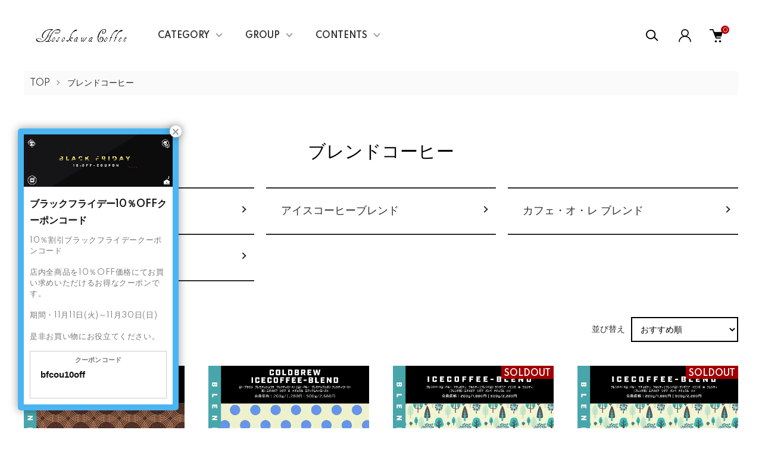

--- FILE ---
content_type: text/html; charset=EUC-JP
request_url: https://www.hosokawacoffee.com/?mode=grp&gid=2693188
body_size: 17303
content:
<!DOCTYPE html PUBLIC "-//W3C//DTD XHTML 1.0 Transitional//EN" "http://www.w3.org/TR/xhtml1/DTD/xhtml1-transitional.dtd">
<html xmlns:og="http://ogp.me/ns#" xmlns:fb="http://www.facebook.com/2008/fbml" xmlns:mixi="http://mixi-platform.com/ns#" xmlns="http://www.w3.org/1999/xhtml" xml:lang="ja" lang="ja" dir="ltr">
<head>
<meta http-equiv="content-type" content="text/html; charset=euc-jp" />
<meta http-equiv="X-UA-Compatible" content="IE=edge,chrome=1" />
<meta name="viewport" content="width=device-width,initial-scale=1">
<title>ブレンドコーヒー - スペシャルティコーヒービーンズショップ｜細川珈琲　</title>
<meta name="Keywords" content="ブレンドコーヒー,スペシャルティコーヒー,ラ・エスメラルダ農園,エル・インヘルト農園,ゲイシャ,パカマラ,ゲシャビレッジ農園,細川珈琲" />
<meta name="Description" content="細川珈琲はパナマドンパチ農園ゲイシャやグアテマラ エル・インヘルト農園パカマラ、エチオピア ゲシャビレッジ農園ゲイシャなどの最高峰スペシャルティコーヒーを取りそろえお客様のご来店をお待ち申し上げております。" />
<meta name="Author" content="HosokawaCoffee" />
<meta name="Copyright" content="Copyright2012細川珈琲" />
<meta http-equiv="content-style-type" content="text/css" />
<meta http-equiv="content-script-type" content="text/javascript" />
<link rel="stylesheet" href="https://www.hosokawacoffee.com/css/framework/colormekit.css" type="text/css" />
<link rel="stylesheet" href="https://www.hosokawacoffee.com/css/framework/colormekit-responsive.css" type="text/css" />
<link rel="stylesheet" href="https://img06.shop-pro.jp/PA01179/307/css/20/index.css?cmsp_timestamp=20231114172633" type="text/css" />
<link rel="stylesheet" href="https://img06.shop-pro.jp/PA01179/307/css/20/product_list.css?cmsp_timestamp=20231114172633" type="text/css" />

<link rel="alternate" type="application/rss+xml" title="rss" href="https://www.hosokawacoffee.com/?mode=rss" />
<link rel="alternate" media="handheld" type="text/html" href="https://www.hosokawacoffee.com/?mode=grp&gid=2693188" />
<link rel="shortcut icon" href="https://img06.shop-pro.jp/PA01179/307/favicon.ico?cmsp_timestamp=20251127173515" />
<script type="text/javascript" src="//ajax.googleapis.com/ajax/libs/jquery/1.11.0/jquery.min.js" ></script>
<meta property="og:title" content="ブレンドコーヒー - スペシャルティコーヒービーンズショップ｜細川珈琲　" />
<meta property="og:description" content="細川珈琲はパナマドンパチ農園ゲイシャやグアテマラ エル・インヘルト農園パカマラ、エチオピア ゲシャビレッジ農園ゲイシャなどの最高峰スペシャルティコーヒーを取りそろえお客様のご来店をお待ち申し上げております。" />
<meta property="og:url" content="https://www.hosokawacoffee.com?mode=grp&gid=2693188" />
<meta property="og:site_name" content="スペシャルティコーヒービーンズショップ｜細川珈琲　" />
<meta property="og:image" content="https://img06.shop-pro.jp/PA01179/307/category/g_2693188.jpg?cmsp_timestamp=20251113153856"/>
<script>
  var Colorme = {"page":"product_list","shop":{"account_id":"PA01179307","title":"\u30b9\u30da\u30b7\u30e3\u30eb\u30c6\u30a3\u30b3\u30fc\u30d2\u30fc\u30d3\u30fc\u30f3\u30ba\u30b7\u30e7\u30c3\u30d7\uff5c\u7d30\u5ddd\u73c8\u7432\u3000"},"basket":{"total_price":0,"items":[]},"customer":{"id":null}};

  (function() {
    function insertScriptTags() {
      var scriptTagDetails = [{"src":"https:\/\/campaign.shop-service.jp\/bridge.js","integrity":"sha256-sqaGevP0MAoCcfdY14dnlrAqXVictFiQhtqwDdZ+hCc="}];
      var entry = document.getElementsByTagName('script')[0];

      scriptTagDetails.forEach(function(tagDetail) {
        var script = document.createElement('script');

        script.type = 'text/javascript';
        script.src = tagDetail.src;
        script.async = true;

        if( tagDetail.integrity ) {
          script.integrity = tagDetail.integrity;
          script.setAttribute('crossorigin', 'anonymous');
        }

        entry.parentNode.insertBefore(script, entry);
      })
    }

    window.addEventListener('load', insertScriptTags, false);
  })();
</script><script>
  var Colorme = {"page":"product_list","shop":{"account_id":"PA01179307","title":"\u30b9\u30da\u30b7\u30e3\u30eb\u30c6\u30a3\u30b3\u30fc\u30d2\u30fc\u30d3\u30fc\u30f3\u30ba\u30b7\u30e7\u30c3\u30d7\uff5c\u7d30\u5ddd\u73c8\u7432\u3000"},"basket":{"total_price":0,"items":[]},"customer":{"id":null}};

  (function() {
    function insertFastScriptTags() {
      var scriptTagDetails = [{"src":"https:\/\/custom-options-assets.colorme.app\/custom-options-es5.js","integrity":null}];
      var entry = document.getElementsByTagName('script')[0];

      scriptTagDetails.forEach(function(tagDetail) {
        var script = document.createElement('script');

        script.type = 'text/javascript';
        script.src = tagDetail.src;
        script.async = true;

        if( tagDetail.integrity ) {
          script.integrity = tagDetail.integrity;
          script.setAttribute('crossorigin', 'anonymous');
        }

        entry.parentNode.insertBefore(script, entry);
      })
    }

    window.addEventListener('DOMContentLoaded', insertFastScriptTags, false);
  })();
</script>
<script async src="https://zen.one/analytics.js"></script>
</head>
<body>
<meta name="colorme-acc-payload" content="?st=1&pt=10033&ut=2693188&at=PA01179307&v=20251128151547&re=&cn=1ec643ede3b0681bbc70a86bfaba72ba" width="1" height="1" alt="" /><script>!function(){"use strict";Array.prototype.slice.call(document.getElementsByTagName("script")).filter((function(t){return t.src&&t.src.match(new RegExp("dist/acc-track.js$"))})).forEach((function(t){return document.body.removeChild(t)})),function t(c){var r=arguments.length>1&&void 0!==arguments[1]?arguments[1]:0;if(!(r>=c.length)){var e=document.createElement("script");e.onerror=function(){return t(c,r+1)},e.src="https://"+c[r]+"/dist/acc-track.js?rev=3",document.body.appendChild(e)}}(["acclog001.shop-pro.jp","acclog002.shop-pro.jp"])}();</script><link href="https://img.shop-pro.jp/tmpl_js/87/slick.css" rel="stylesheet" type="text/css">
<link href="https://img.shop-pro.jp/tmpl_js/87/slick-theme.css" rel="stylesheet" type="text/css">
<link rel="preconnect" href="https://fonts.gstatic.com">
<link href="https://fonts.googleapis.com/css2?family=Spartan:wght@400;500;600&display=swap" rel="stylesheet">

<div class="l-header" id="js-header-scroll">
  <div class="l-header-main">
    <div class="l-header-main__in">
      <div class="l-header-logo">
        <h1 class="l-header-logo__img">
          <a class="l-header-logo__txt" href="https://www.hosokawacoffee.com/">
            <img src="https://img06.shop-pro.jp/PA01179/307/PA01179307.png?cmsp_timestamp=20251127173515" alt="スペシャルティコーヒービーンズショップ｜細川珈琲　" />
          </a>
        </h1>
      </div>
      <div class="l-sp-header-cart-btn">
                  <a href="https://www.hosokawacoffee.com/cart/proxy/basket?shop_id=PA01179307&shop_domain=hosokawacoffee.com" class="l-sp-header-cart-btn__link">
            <img src="https://img.shop-pro.jp/tmpl_img/87/icon-cart.svg" alt="カートを見る" />
            <span class="l-sp-header-cart-btn__count">
              0
            </span>
          </a>
              </div>
      <button class="l-menu-btn js-navi-open" aria-label="メニュー">
        <span></span>
        <span></span>
      </button>
    </div>

    <div class="l-main-navi">
      <div class="l-main-navi__overlay js-navi-close"></div>
      <div class="l-sp-header-search">
        <form action="https://www.hosokawacoffee.com/" method="GET"  class="l-sp-header-search__form">
          <input type="hidden" name="mode" value="srh" />
          <div class="l-sp-header-search__input">
            <input type="text" name="keyword" placeholder="商品検索" />
          </div>
          <button class="l-sp-header-search__submit" type="submit">
            <img src="https://img.shop-pro.jp/tmpl_img/87/icon-search.svg" alt="送信" />
          </button>
        </form>
      </div>
      <ul class="l-main-navi-list">
                <li class="l-main-navi-list__item">
          <button class="l-main-navi-list__link js-toggle-btn">
            CATEGORY
          </button>
          <div class="l-dropdown-menu js-toggle-contents">
            <div class="u-container">
              <ul class="l-dropdown-menu-list">
                                <li class="l-dropdown-menu-list__item">
                  <a class="l-dropdown-menu-list__link" href="https://www.hosokawacoffee.com/?mode=cate&cbid=2933318&csid=0">トップ・オブ・トップ-スペシャルティコーヒー</a>
                </li>
                                <li class="l-dropdown-menu-list__item">
                  <a class="l-dropdown-menu-list__link" href="https://www.hosokawacoffee.com/?mode=cate&cbid=2933319&csid=0">トップ-スペシャルティコーヒー</a>
                </li>
                                <li class="l-dropdown-menu-list__item">
                  <a class="l-dropdown-menu-list__link" href="https://www.hosokawacoffee.com/?mode=cate&cbid=2933320&csid=0">スペシャルティコーヒー</a>
                </li>
                                <li class="l-dropdown-menu-list__item">
                  <a class="l-dropdown-menu-list__link" href="https://www.hosokawacoffee.com/?mode=cate&cbid=2933321&csid=0">プレミアムコーヒー</a>
                </li>
                                <li class="l-dropdown-menu-list__item">
                  <a class="l-dropdown-menu-list__link" href="https://www.hosokawacoffee.com/?mode=cate&cbid=2933322&csid=0">コマーシャルコーヒー</a>
                </li>
                                <li class="l-dropdown-menu-list__item">
                  <a class="l-dropdown-menu-list__link" href="https://www.hosokawacoffee.com/?mode=cate&cbid=2777412&csid=0">2025年福袋</a>
                </li>
                                <li class="l-dropdown-menu-list__item">
                  <a class="l-dropdown-menu-list__link" href="https://www.hosokawacoffee.com/?mode=cate&cbid=1299877&csid=0">ブレンドコーヒー</a>
                </li>
                                <li class="l-dropdown-menu-list__item">
                  <a class="l-dropdown-menu-list__link" href="https://www.hosokawacoffee.com/?mode=cate&cbid=2662185&csid=0">新入荷銘柄無料お試し珈琲</a>
                </li>
                              </ul>
            </div>
          </div>
        </li>
                        <li class="l-main-navi-list__item">
          <button class="l-main-navi-list__link js-toggle-btn">
            GROUP
          </button>
          <div class="l-dropdown-menu js-toggle-contents">
            <div class="u-container">
              <ul class="l-dropdown-menu-list">
                                <li class="l-dropdown-menu-list__item">
                  <a class="l-dropdown-menu-list__link" href="https://www.hosokawacoffee.com/?mode=grp&gid=2553542">新着順で検索</a>
                </li>
                                <li class="l-dropdown-menu-list__item">
                  <a class="l-dropdown-menu-list__link" href="https://www.hosokawacoffee.com/?mode=grp&gid=2726027">テイストやフレーバーで検索</a>
                </li>
                                <li class="l-dropdown-menu-list__item">
                  <a class="l-dropdown-menu-list__link" href="https://www.hosokawacoffee.com/?mode=grp&gid=406052">品種で検索</a>
                </li>
                                <li class="l-dropdown-menu-list__item">
                  <a class="l-dropdown-menu-list__link" href="https://www.hosokawacoffee.com/?mode=grp&gid=2645898">産地で検索</a>
                </li>
                                <li class="l-dropdown-menu-list__item">
                  <a class="l-dropdown-menu-list__link" href="https://www.hosokawacoffee.com/?mode=grp&gid=2646081">消耗品,関連商品</a>
                </li>
                                <li class="l-dropdown-menu-list__item">
                  <a class="l-dropdown-menu-list__link" href="https://www.hosokawacoffee.com/?mode=grp&gid=2693188">ブレンドコーヒー</a>
                </li>
                                <li class="l-dropdown-menu-list__item">
                  <a class="l-dropdown-menu-list__link" href="https://www.hosokawacoffee.com/?mode=grp&gid=2708201">セット商品</a>
                </li>
                                <li class="l-dropdown-menu-list__item">
                  <a class="l-dropdown-menu-list__link" href="https://www.hosokawacoffee.com/?mode=grp&gid=2751871">特価コーヒー</a>
                </li>
                              </ul>
            </div>
          </div>
        </li>
                        <li class="l-main-navi-list__item">
          <button class="l-main-navi-list__link js-toggle-btn">
            CONTENTS
          </button>
          <div class="l-dropdown-menu js-toggle-contents">
            <div class="u-container">
              <ul class="l-dropdown-menu-list">
                                <li class="l-dropdown-menu-list__item">
                  <a class="l-dropdown-menu-list__link" href="https://www.hosokawacoffee.com/?mode=f11">よくあるご質問</a>
                </li>
                                <li class="l-dropdown-menu-list__item">
                  <a class="l-dropdown-menu-list__link" href="https://www.hosokawacoffee.com/?mode=f13">クリックポスト発送における、ご注文から発送までのリードタイムのご案内</a>
                </li>
                                <li class="l-dropdown-menu-list__item">
                  <a class="l-dropdown-menu-list__link" href="https://www.hosokawacoffee.com/?mode=f21">初めての方でもご利用いただけるクーポンコードのご案内</a>
                </li>
                                <li class="l-dropdown-menu-list__item">
                  <a class="l-dropdown-menu-list__link" href="https://www.hosokawacoffee.com/?mode=f27">コーヒーピラミッド（グレーディング）とカップ評価項目</a>
                </li>
                                <li class="l-dropdown-menu-list__item">
                  <a class="l-dropdown-menu-list__link" href="https://www.hosokawacoffee.com/?mode=f43">ショップポイントのご案内</a>
                </li>
                                <li class="l-dropdown-menu-list__item">
                  <a class="l-dropdown-menu-list__link" href="https://www.hosokawacoffee.com/?mode=f69">コスタリカにおけるマイクロミル革命</a>
                </li>
                                <li class="l-dropdown-menu-list__item">
                  <a class="l-dropdown-menu-list__link" href="https://www.hosokawacoffee.com/?mode=f70">品種解説ページ</a>
                </li>
                              </ul>
            </div>
          </div>
        </li>
              </ul>

      <div class="l-header-help">
        <div class="l-header-search">
          <button class="l-header-search__btn l-header-help__btn js-search-btn" type="button">
            <img src="https://img.shop-pro.jp/tmpl_img/87/icon-search.svg" alt="検索" />
          </button>
          <div class="l-header-search__contents js-search-contents">
            <div class="l-header-search__overlay"></div>
            <form action="https://www.hosokawacoffee.com/" method="GET" class="l-header-search__form">
              <input type="hidden" name="mode" value="srh" />
              <div class="l-header-search__input">
                <input type="text" name="keyword" placeholder="商品検索" />
              </div>
              <button class="l-header-search__submit" type="submit">
                <img src="https://img.shop-pro.jp/tmpl_img/87/icon-search.svg" alt="送信" />
              </button>
            </form>
          </div>
        </div>
        <div class="l-header-account">
          <button class="l-header-account__btn l-header-help__btn js-toggle-btn">
            <img src="https://img.shop-pro.jp/tmpl_img/87/icon-user.svg" alt="アカウント" />
          </button>
          <div class="l-dropdown-menu js-toggle-contents">
            <div class="u-container">
              <ul class="l-header-account-list">
                <li class="l-header-account-list__item">
                  <a class="l-header-account-list__link" href="https://www.hosokawacoffee.com/?mode=myaccount">マイアカウント</a>
                </li>
                                                                <li class="l-header-account-list__item">
                  <a class="l-header-account-list__link" href="https://www.hosokawacoffee.com/customer/signup/new">新規会員登録</a>
                </li>
                                <li class="l-header-account-list__item">
                  <a class="l-header-account-list__link" href="https://www.hosokawacoffee.com/?mode=login&shop_back_url=https%3A%2F%2Fwww.hosokawacoffee.com%2F">ログイン</a>
                </li>
                                              </ul>
            </div>
          </div>
        </div>
        <div class="l-header-cart">
                      <a href="https://www.hosokawacoffee.com/cart/proxy/basket?shop_id=PA01179307&shop_domain=hosokawacoffee.com" class="l-header-cart-btn">
              <img src="https://img.shop-pro.jp/tmpl_img/87/icon-cart.svg" alt="カートを見る" />
              <span class="l-header-cart-btn__count">
                0
              </span>
            </a>
                  </div>
      </div>


      <div class="l-sp-header-help">
        <div class="l-sp-header-help-box">
          <h3 class="l-sp-header-help__ttl">
            USER MENU
          </h3>
          <ul class="l-sp-header-help-list">
            <li class="l-sp-header-help-list__item">
              <a class="l-sp-header-help-list__link" href="https://www.hosokawacoffee.com/?mode=myaccount">マイアカウント</a>
            </li>
                                                <li class="l-sp-header-help-list__item">
              <a class="l-sp-header-help-list__link" href="https://www.hosokawacoffee.com/customer/signup/new">新規会員登録</a>
            </li>
                        <li class="l-sp-header-help-list__item">
              <a class="l-sp-header-help-list__link" href="https://www.hosokawacoffee.com/?mode=login&shop_back_url=https%3A%2F%2Fwww.hosokawacoffee.com%2F">ログイン</a>
            </li>
                                    <li class="l-sp-header-help-list__item">
                            <a class="l-sp-header-help-list__link" href="https://www.hosokawacoffee.com/cart/proxy/basket?shop_id=PA01179307&shop_domain=hosokawacoffee.com">
                カートを見る
              </a>
                          </li>
          </ul>
        </div>
        <div class="l-sp-header-help-box">
          <h3 class="l-sp-header-help__ttl">
            SHOPPING GUIDE
          </h3>
          <ul class="l-sp-header-help-list">
            <li class="l-sp-header-help-list__item">
              <a class="l-sp-header-help-list__link" href="https://www.hosokawacoffee.com/?mode=sk">配送・送料について</a>
            </li>
            <li class="l-sp-header-help-list__item">
              <a class="l-sp-header-help-list__link" href="https://www.hosokawacoffee.com/?mode=sk#return">返品について</a>
            </li>
            <li class="l-sp-header-help-list__item">
              <a class="l-sp-header-help-list__link" href="https://www.hosokawacoffee.com/?mode=sk#payment">お支払い方法について</a>
            </li>
            <li class="l-sp-header-help-list__item">
              <a class="l-sp-header-help-list__link" href="https://www.hosokawacoffee.com/?mode=sk#info">特定商取引法に基づく表記</a>
            </li>
            <li class="l-sp-header-help-list__item">
              <a class="l-sp-header-help-list__link" href="https://www.hosokawacoffee.com/?mode=privacy">プライバシーポリシー</a>
            </li>
            <li class="l-sp-header-help-list__item">
              <a class="l-sp-header-help-list__link" href="https://hosokawacoffee.shop-pro.jp/customer/inquiries/new">お問い合わせ</a>
            </li>
          </ul>
        </div>
      </div>

      <ul class="l-sp-header-sns-list">
                                      </ul>

    </div>

    <div class="l-sp-main-navi__overlay"></div>

  </div>
</div>





<div class="l-main is-product_list">
  <div class="c-breadcrumbs">
  <ul class="c-breadcrumbs-list">
    <li class="c-breadcrumbs-list__item">
      <a href="https://www.hosokawacoffee.com/">
        TOP
      </a>
    </li>
            <li class="c-breadcrumbs-list__item">
      <a href="https://www.hosokawacoffee.com/?mode=grp&gid=2693188">
        ブレンドコーヒー
      </a>
    </li>
          </ul>
</div>

<div class="p-category u-container l-main-contents">
  <h2 class="p-category__ttl">
        ブレンドコーヒー
      </h2>
  
    
    
    
    
  
    <h3 class="u-visually-hidden">グループ一覧</h3>
  <ul class="p-category-list">
        <li class="p-category-list__item">
      <a class="p-category-list__link js-matchHeight" href="?mode=grp&gid=2693189">
        <span class="p-category-list__name">
          シーズナルブレンド
        </span>
      </a>
    </li>
        <li class="p-category-list__item">
      <a class="p-category-list__link js-matchHeight" href="?mode=grp&gid=2710450">
        <span class="p-category-list__name">
          アイスコーヒーブレンド
        </span>
      </a>
    </li>
        <li class="p-category-list__item">
      <a class="p-category-list__link js-matchHeight" href="?mode=grp&gid=2844390">
        <span class="p-category-list__name">
          カフェ・オ・レ ブレンド
        </span>
      </a>
    </li>
        <li class="p-category-list__item">
      <a class="p-category-list__link js-matchHeight" href="?mode=grp&gid=3038319">
        <span class="p-category-list__name">
          クリスマスブレンド2024
        </span>
      </a>
    </li>
      </ul>
    
    <div class="p-item-list-head">
    <div class="p-item-list-num">
      全8商品
    </div>
    
    <div class="p-item-sort">
      <div class="p-item-sort__ttl">
        並び替え
      </div>
      <select class="p-item-sort__select js-sort-switch">
                <option value="" selected>おすすめ順</option>
                        <option value="?mode=grp&gid=2693188&sort=p">価格順</option>
                        <option value="?mode=grp&gid=2693188&sort=n">新着順</option>
              </select>
    </div>
    
  </div>
  
  <ul class="c-item-list u-opa">
        <li class="c-item-list__item">
      <div class="c-item-list__img u-square-img">
        <a href="?pid=173623265">
                    <img src="https://img06.shop-pro.jp/PA01179/307/product/173623265_th.jpg?cmsp_timestamp=20250804165901" alt="細川珈琲　カフェ・オ・レ　ブレンド #2　200g" />
                  </a>
                      </div>
      <div class="c-item-list__txt">
        <div class="c-item-list__ttl">
          <a href="?pid=173623265">
            細川珈琲　カフェ・オ・レ　ブレンド #2　200g
          </a>
        </div>
                <div class="c-item-list__price">
                    1,580円(内税)
        </div>
                                <button class="c-item-list__btn" type="button"  data-favorite-button-selector="DOMSelector" data-product-id="173623265" data-added-class="is-added">
          <svg role="img" aria-hidden="true"><use xlink:href="#heart"></use></svg>
        </button>
      </div>
    </li>
        <li class="c-item-list__item">
      <div class="c-item-list__img u-square-img">
        <a href="?pid=187082959">
                    <img src="https://img06.shop-pro.jp/PA01179/307/product/187082959_th.jpg?cmsp_timestamp=20250612163046" alt="アイスコーヒーブレンド　《コールドブリュー》　200ｇ" />
                  </a>
                      </div>
      <div class="c-item-list__txt">
        <div class="c-item-list__ttl">
          <a href="?pid=187082959">
            アイスコーヒーブレンド　《コールドブリュー》　200ｇ
          </a>
        </div>
                <div class="c-item-list__price">
                    1,480円(内税)
        </div>
                                <button class="c-item-list__btn" type="button"  data-favorite-button-selector="DOMSelector" data-product-id="187082959" data-added-class="is-added">
          <svg role="img" aria-hidden="true"><use xlink:href="#heart"></use></svg>
        </button>
      </div>
    </li>
        <li class="c-item-list__item">
      <div class="c-item-list__img u-square-img">
        <a href="?pid=181122587">
                    <img src="https://img06.shop-pro.jp/PA01179/307/product/181122587_th.jpg?cmsp_timestamp=20250717100400" alt="アイスコーヒーブレンド　500g" />
                  </a>
                        <div class="c-item-list__icon is-soldout">
          SOLDOUT
        </div>
              </div>
      <div class="c-item-list__txt">
        <div class="c-item-list__ttl">
          <a href="?pid=181122587">
            アイスコーヒーブレンド　500g
          </a>
        </div>
                        <div class="c-item-list__price is-soldout">
          SOLD OUT
        </div>
                <button class="c-item-list__btn" type="button"  data-favorite-button-selector="DOMSelector" data-product-id="181122587" data-added-class="is-added">
          <svg role="img" aria-hidden="true"><use xlink:href="#heart"></use></svg>
        </button>
      </div>
    </li>
        <li class="c-item-list__item">
      <div class="c-item-list__img u-square-img">
        <a href="?pid=181122686">
                    <img src="https://img06.shop-pro.jp/PA01179/307/product/181122686_th.jpg?cmsp_timestamp=20250725162509" alt="アイスコーヒーブレンド　200g" />
                  </a>
                        <div class="c-item-list__icon is-soldout">
          SOLDOUT
        </div>
              </div>
      <div class="c-item-list__txt">
        <div class="c-item-list__ttl">
          <a href="?pid=181122686">
            アイスコーヒーブレンド　200g
          </a>
        </div>
                        <div class="c-item-list__price is-soldout">
          SOLD OUT
        </div>
                <button class="c-item-list__btn" type="button"  data-favorite-button-selector="DOMSelector" data-product-id="181122686" data-added-class="is-added">
          <svg role="img" aria-hidden="true"><use xlink:href="#heart"></use></svg>
        </button>
      </div>
    </li>
        <li class="c-item-list__item">
      <div class="c-item-list__img u-square-img">
        <a href="?pid=186709323">
                    <img src="https://img06.shop-pro.jp/PA01179/307/product/186709323_th.jpg?cmsp_timestamp=20250804165914" alt="細川珈琲　カフェ・オ・レ　ブレンド #2　500g" />
                  </a>
                        <div class="c-item-list__icon is-soldout">
          SOLDOUT
        </div>
              </div>
      <div class="c-item-list__txt">
        <div class="c-item-list__ttl">
          <a href="?pid=186709323">
            細川珈琲　カフェ・オ・レ　ブレンド #2　500g
          </a>
        </div>
                        <div class="c-item-list__price is-soldout">
          SOLD OUT
        </div>
                <button class="c-item-list__btn" type="button"  data-favorite-button-selector="DOMSelector" data-product-id="186709323" data-added-class="is-added">
          <svg role="img" aria-hidden="true"><use xlink:href="#heart"></use></svg>
        </button>
      </div>
    </li>
        <li class="c-item-list__item">
      <div class="c-item-list__img u-square-img">
        <a href="?pid=187083019">
                    <img src="https://img06.shop-pro.jp/PA01179/307/product/187083019_th.jpg?cmsp_timestamp=20250612163100" alt="アイスコーヒーブレンド　《コールドブリュー》　500ｇ" />
                  </a>
                        <div class="c-item-list__icon is-soldout">
          SOLDOUT
        </div>
              </div>
      <div class="c-item-list__txt">
        <div class="c-item-list__ttl">
          <a href="?pid=187083019">
            アイスコーヒーブレンド　《コールドブリュー》　500ｇ
          </a>
        </div>
                        <div class="c-item-list__price is-soldout">
          SOLD OUT
        </div>
                <button class="c-item-list__btn" type="button"  data-favorite-button-selector="DOMSelector" data-product-id="187083019" data-added-class="is-added">
          <svg role="img" aria-hidden="true"><use xlink:href="#heart"></use></svg>
        </button>
      </div>
    </li>
        <li class="c-item-list__item">
      <div class="c-item-list__img u-square-img">
        <a href="?pid=189037327">
                    <img src="https://img06.shop-pro.jp/PA01179/307/product/189037327_th.jpg?cmsp_timestamp=20251021140041" alt="&lt;img class=&#039;new_mark_img1&#039; src=&#039;https://img.shop-pro.jp/img/new/icons15.gif&#039; style=&#039;border:none;display:inline;margin:0px;padding:0px;width:auto;&#039; /&gt;シーズナルブレンド　“オータム”　200g" />
                  </a>
                        <div class="c-item-list__icon is-soldout">
          SOLDOUT
        </div>
              </div>
      <div class="c-item-list__txt">
        <div class="c-item-list__ttl">
          <a href="?pid=189037327">
            <img class='new_mark_img1' src='https://img.shop-pro.jp/img/new/icons15.gif' style='border:none;display:inline;margin:0px;padding:0px;width:auto;' />シーズナルブレンド　“オータム”　200g
          </a>
        </div>
                        <div class="c-item-list__price is-soldout">
          SOLD OUT
        </div>
                <button class="c-item-list__btn" type="button"  data-favorite-button-selector="DOMSelector" data-product-id="189037327" data-added-class="is-added">
          <svg role="img" aria-hidden="true"><use xlink:href="#heart"></use></svg>
        </button>
      </div>
    </li>
        <li class="c-item-list__item">
      <div class="c-item-list__img u-square-img">
        <a href="?pid=182819768">
                    <img src="https://img06.shop-pro.jp/PA01179/307/product/182819768_th.jpg?cmsp_timestamp=20251021135850" alt="&lt;img class=&#039;new_mark_img1&#039; src=&#039;https://img.shop-pro.jp/img/new/icons15.gif&#039; style=&#039;border:none;display:inline;margin:0px;padding:0px;width:auto;&#039; /&gt;シーズナルブレンド　“オータム”　500g" />
                  </a>
                        <div class="c-item-list__icon is-soldout">
          SOLDOUT
        </div>
              </div>
      <div class="c-item-list__txt">
        <div class="c-item-list__ttl">
          <a href="?pid=182819768">
            <img class='new_mark_img1' src='https://img.shop-pro.jp/img/new/icons15.gif' style='border:none;display:inline;margin:0px;padding:0px;width:auto;' />シーズナルブレンド　“オータム”　500g
          </a>
        </div>
                        <div class="c-item-list__price is-soldout">
          SOLD OUT
        </div>
                <button class="c-item-list__btn" type="button"  data-favorite-button-selector="DOMSelector" data-product-id="182819768" data-added-class="is-added">
          <svg role="img" aria-hidden="true"><use xlink:href="#heart"></use></svg>
        </button>
      </div>
    </li>
      </ul>
  
  
  <div class="c-pager">
    <div class="c-pager__total">
      全<span>8</span>商品中 <span>1 - 8</span>表示
    </div>
    <ul class="c-pager-list">
      <li class="c-pager-list__item is-visible">
                <span class="c-pager-list__link is-prev is-disabled">
          前へ
        </span>
              </li>
                        <li class="c-pager-list__item is-visible">
        <span class="c-pager-list__link is-disabled is-current">
          1
          <span class="c-pager-list__page">ページ目</span>
        </span>
      </li>
                        <li class="c-pager-list__item is-visible">
                <span class="c-pager-list__link is-next is-disabled">
          次へ
        </span>
              </li>
    </ul>
  </div>
  
    
    
    
  </div></div>



<div class="l-bottom">
        

      <div class="p-calendar">
    <div class="u-container">
      <h2 class="c-ttl-main">
        CALENDAR
      </h2>
      <div class="side_section side_section_cal">
        <div class="side_cal">
          <table class="tbl_calendar">
    <caption>2025年11月</caption>
    <tr>
        <th class="sun">日</th>
        <th>月</th>
        <th>火</th>
        <th>水</th>
        <th>木</th>
        <th>金</th>
        <th class="sat">土</th>
    </tr>
    <tr>
<td></td>
<td></td>
<td></td>
<td></td>
<td></td>
<td></td>
<td class="sat">1</td>
</tr>
<tr>
<td class="sun" style="background-color: #00f53d; color: #ffffff;">2</td>
<td class="mon holiday" style="background-color: #00f53d; color: #ffffff;">3</td>
<td class="tue">4</td>
<td class="wed">5</td>
<td class="thu">6</td>
<td class="fri">7</td>
<td class="sat">8</td>
</tr>
<tr>
<td class="sun" style="background-color: #00f53d; color: #ffffff;">9</td>
<td class="mon">10</td>
<td class="tue">11</td>
<td class="wed">12</td>
<td class="thu">13</td>
<td class="fri">14</td>
<td class="sat">15</td>
</tr>
<tr>
<td class="sun" style="background-color: #00f53d; color: #ffffff;">16</td>
<td class="mon">17</td>
<td class="tue">18</td>
<td class="wed">19</td>
<td class="thu">20</td>
<td class="fri">21</td>
<td class="sat">22</td>
</tr>
<tr>
<td class="sun holiday" style="background-color: #00f53d; color: #ffffff;">23</td>
<td class="mon holiday" style="background-color: #00f53d; color: #ffffff;">24</td>
<td class="tue">25</td>
<td class="wed">26</td>
<td class="thu">27</td>
<td class="fri">28</td>
<td class="sat">29</td>
</tr>
<tr>
<td class="sun" style="background-color: #00f53d; color: #ffffff;">30</td>
<td></td>
<td></td>
<td></td>
<td></td>
<td></td>
<td></td>
</tr>
</table><table class="tbl_calendar">
    <caption>2025年12月</caption>
    <tr>
        <th class="sun">日</th>
        <th>月</th>
        <th>火</th>
        <th>水</th>
        <th>木</th>
        <th>金</th>
        <th class="sat">土</th>
    </tr>
    <tr>
<td></td>
<td class="mon">1</td>
<td class="tue">2</td>
<td class="wed">3</td>
<td class="thu">4</td>
<td class="fri">5</td>
<td class="sat">6</td>
</tr>
<tr>
<td class="sun" style="background-color: #00f53d; color: #ffffff;">7</td>
<td class="mon">8</td>
<td class="tue">9</td>
<td class="wed">10</td>
<td class="thu">11</td>
<td class="fri">12</td>
<td class="sat">13</td>
</tr>
<tr>
<td class="sun" style="background-color: #00f53d; color: #ffffff;">14</td>
<td class="mon">15</td>
<td class="tue">16</td>
<td class="wed">17</td>
<td class="thu">18</td>
<td class="fri">19</td>
<td class="sat">20</td>
</tr>
<tr>
<td class="sun" style="background-color: #00f53d; color: #ffffff;">21</td>
<td class="mon">22</td>
<td class="tue">23</td>
<td class="wed">24</td>
<td class="thu">25</td>
<td class="fri">26</td>
<td class="sat">27</td>
</tr>
<tr>
<td class="sun" style="background-color: #00f53d; color: #ffffff;">28</td>
<td class="mon">29</td>
<td class="tue">30</td>
<td class="wed">31</td>
<td></td>
<td></td>
<td></td>
</tr>
</table>
        </div>
                <div class="side_cal_memo">
          月曜日～金曜日は『焙煎』『発送』『お問い合わせ返信』の業務を行っております。<br>
土曜日は『発送』『お問い合わせ返信』の業務を行っております。<br>
定休日（グリーンアウト表示）：日曜日,祝日はすべての業務をお休みさせていただいております。<br>
臨時休業日（ブルーアウト表示）はすべての業務をお休みさせていただいております。<br>
土,日,祝日,臨時休業日に頂いたご注文は、翌営業日以降の出荷となります。<br>

        </div>
              </div>
    </div>
  </div>
    




  <div class="p-shopguide">
    <div class="u-container">
      <h2 class="c-ttl-main">
        SHOPPING GUIDE
      </h2>
      <div class="p-shopguide-wrap">
                <div class="p-shopguide-column">
          <div class="p-shopguide-box js-matchHeight">
            <h3 class="p-shopguide-box__ttl">
              配送・送料について
            </h3>
            <dl class="p-shopguide-txt">
                            <dt class="p-shopguide__ttl">
                宅急便
              </dt>
              <dd class="p-shopguide__body">
                                1-配送料<br />
<br />
全国一律550円※でご利用いただけます。<br />
税込み合計金額4,500円以上のお買い上げで配送料を当店にて負担させていただきます。<br />
<br />
※北海道、沖縄県、離島は1,000円でご利用いただけます。<br />
<br />
詳細は<a href="https://www.hosokawacoffee.com/?mode=f31#tkbn">こちら</a>をご確認ください。
              </dd>
                            <dt class="p-shopguide__ttl">
                クロネコヤマト
              </dt>
              <dd class="p-shopguide__body">
                                <img alt="" src="https://img06.shop-pro.jp/PA01179/307/etc/s-yamato-transport-to-all-mounted-vehicles-to-install-hitachis-in-vehicle-terminals-aim-for-sophistication-of-safe-operation20171102-9_1.png?cmsp_timestamp=20230120174425" /><br />
<br />
<a href="https://toi.kuronekoyamato.co.jp/cgi-bin/tneko?init" target="_blank"><img src="https://www.kuronekoyamato.co.jp/tanken/move.gif" width="120" height="38" border="0" alt="ヤマト運輸の荷物のお問い合わせ"></a><br />
<br />
1-配送料<br />
全国一律700円※でご利用いただけます。<br />
※北海道、沖縄県、離島は1,400円でご利用いただけます。<br />
<br />
詳細は<a href="https://www.hosokawacoffee.com/?mode=f31#yamato">こちら</a>をご確認ください。<br />

              </dd>
                            <dt class="p-shopguide__ttl">
                ポスト便
              </dt>
              <dd class="p-shopguide__body">
                                <div class="p-footer-guide__image">
                  <img src="https://img06.shop-pro.jp/PA01179/307/delivery/450646.png?cmsp_timestamp=20250211112454" />
                </div>
                                ポスト便は専用のコーヒー袋にコーヒー豆を封入してのお届けとなります。詳しくは<a href="https://www.hosokawacoffee.com/?tid=15&mode=f8">ポスト便、お急ぎポスト便などの投函型発送専用コーヒー袋について</a>をご覧ください。<br />
<br />
配送料<br />
全国一律1通（500ｇ以内）※200円でご利用いただけます。<br />
最大2通（1000ｇ）※までご利用頂けます。<br />
税込みお買い物合計3,580円以上でポスト便送料を当店負担とさせていただきます。<br />
<br />
詳細は<a href="https://www.hosokawacoffee.com/?mode=f31#yuubin">こちら</a>をご確認ください。
              </dd>
                          </dl>
          </div>
        </div>
        
        <div class="p-shopguide-column">
          <div class="p-shopguide-box js-matchHeight">
            <h3 class="p-shopguide-box__ttl">
              返品について
            </h3>
            <dl class="p-shopguide-txt">
                            <dt class="p-shopguide__ttl">
                不良品
              </dt>
              <dd class="p-shopguide__body">
                ○　商品については万全を期してご用意させて頂きますが、万一商品が破損・汚損していた場合、またはご注文商品と異なる場合はすぐにご連絡の上、送料着払いにてご返送をお願いいたします。<br />
<br />
またそのような場合は、不良確認後2日以内に新しい商品を再発送させていただきます。<br />
<br />
○　コーヒー豆は、焙煎後に鮮度の劣化が始まる“生鮮食料品”と考えますので、“破損や汚損がみられる場合”や、“注文商品と異なる商品が届いた場合”以外の返品はすべてお断りいたします。<br />
<br />
また、止むを得ず返品希望のお客様は別途ご相談下さいますよう、お願い致します。<br />
<br />
※備考　商品ラベルは基本的に個々の商品名のラベルを商品袋にお付けいたしておりますが、まれに在庫を欠くことがございます。その場合生産国等シールで代用させていただくことがございます。<br />
<br />

              </dd>
                                          <dt class="p-shopguide__ttl">
                返品期限
              </dt>
              <dd class="p-shopguide__body">
                ○　すべての商品におきまして、下記の場合の返品はお断りさせて頂きます。<br />
<br />
①お客様の心変わりによる返品<br />
②詳しい商品説明を見ずに思い違いによる返品<br />
③複数回による返品<br />
④一度ご使用になれられた商品の返品<br />
⑤お客様の責任による破損・故障による返品<br />
⑥商品到着後8日以上経過した商品の返品。<br />
<br />
○　返品の場合は下記の連絡先にご連絡を入れた後に、発送をお願いいたします。<br />
返送先　香川県木田郡三木町池戸2309<br />
細川珈琲　TEL087-898-7899<br />
<br />
お客様の御都合でのご返品の場合は往復の送料と、代金引換でのご注文の場合は代引き手数料もちょうだいさせていただきます。<br />
<br />
ご連絡なしに商品が返品された場合は、こちらも受け取ることができませんので必ず御連絡をお願いいたします。
              </dd>
                                          <dt class="p-shopguide__ttl">
                返品送料
              </dt>
              <dd class="p-shopguide__body">
                万一発送中の破損、不良品、あるいはご注文と違う商品が届いた場合は、商品到着後3日以内にメールまたは御電話にてご連絡いただき、送料着払いにてご返送願います。<br />
<br />
 <br />
※ご注文間違い、思っていた感じと違うなど、お客様の理由によるご返品はお受けできませんので、ご了承下さい。<br />

              </dd>
                          </dl>
          </div>
        </div>

                <div class="p-shopguide-column">
          <div class="p-shopguide-box js-matchHeight">
            <h3 class="p-shopguide-box__ttl">
              お支払いについて
            </h3>
            <dl class="p-shopguide-txt">
                            <dt class="p-shopguide__ttl">
                クレジットカード決済
              </dt>
              <dd class="p-shopguide__body">
                                                以下のカードブランドでのお支払いが可能です。<br />
<br />
<img src="https://www.yamatofinancial.jp/logobr/images/web_pay_card.gif" width="490" height="171" border="0" alt="クロネコwebコレクト クレジットカード払い">
              </dd>
                            <dt class="p-shopguide__ttl">
                PayPay
              </dt>
              <dd class="p-shopguide__body">
                                                PayPayアカウント、PayPayアプリからお支払いいただけるPayPay決済がご利用いただけます。<br />
詳細は<a href="https://www.hosokawacoffee.com/?mode=f32#paypay">こちら</a>をご確認ください。<br />
<br />
<img alt="" src="https://img06.shop-pro.jp/PA01179/307/etc/logo_paypay_large.gif?cmsp_timestamp=20230120155316" /><br />

              </dd>
                            <dt class="p-shopguide__ttl">
                Amazon Pay
              </dt>
              <dd class="p-shopguide__body">
                                                Amazonのアカウントに登録された配送先や支払い方法を利用して決済できます。<br />
詳細は<a href="https://pay.amazon.co.jp/using-amazon-pay">こちら</a>をご確認ください。<br />
<img alt="" src="https://img06.shop-pro.jp/PA01179/307/etc_base64/paKl3qW-pfNXaGl0ZS1YTA.png?cmsp_timestamp=20231003165308" />
              </dd>
                            <dt class="p-shopguide__ttl">
                楽天ペイ
              </dt>
              <dd class="p-shopguide__body">
                                                楽天アカウントからお支払いいただける、楽天PAYがご利用いただけます。<br />
詳細は<a href="https://www.hosokawacoffee.com/?mode=f32#rakupay">こちら</a>をご確認ください。<br />
<br />
<a href='https://checkout.rakuten.co.jp/' target='_blank'><img alt='楽天ペイ' src='https://checkout.rakuten.co.jp/p/common/img/rpay/img_cardface_h7.gif' border='0'></a><br />
<br />

              </dd>
                            <dt class="p-shopguide__ttl">
                銀行振込
              </dt>
              <dd class="p-shopguide__body">
                                                支払期限について<br />
銀行振込のお支払期限は、ご注文日の30日後となります。<br />
お支払い期限を超過した場合は、お支払いができなくなります。<br />
その際、ご注文は無効となり、再度ご注文いただく必要がございます。<br />
<br />
まとめ払いについて<br />
誠に恐れ入りますが銀行振り込みによる、まとめ払いはご遠慮いただいております。<br />
銀行振込は、1受注毎に口座情報が発行されるため、複数受注の際、１口座にまとめて入金されますと、正常にお支払情報が更新されない可能性がございます。<br />
<br />
<br />
出荷タイミングについて<br />
代金お振り込みの確認がとれ次第、最短にて出荷いたします。<br />
日時指定をいただいている場合、ご入金のタイミングによっては、ご希望の日時にお届けできない可能性がございます。<br />
お急ぎの場合は、クレジットカード、paypay、楽天pay、GMO後払い、代金引換をご利用いただきますよう、お願い申し上げます。
              </dd>
                            <dt class="p-shopguide__ttl">
                GMO後払い
              </dt>
              <dd class="p-shopguide__body">
                                                お客様の手元に商品が到着した後に代金をお支払いいただく決済方法です。<br />
詳細は<a href="https://www.hosokawacoffee.com/?mode=f32#atobarai">こちら</a>をご確認ください。<br />
<br />
<img alt="" src="https://img06.shop-pro.jp/PA01179/307/etc/GMO-1.gif?cmsp_timestamp=20230112184626" /><br />

              </dd>
                            <dt class="p-shopguide__ttl">
                コンビニ払い（前払い）
              </dt>
              <dd class="p-shopguide__body">
                                                下記のコンビニエンスストアでお支払いが可能です。<br />
詳細は<a href="https://www.hosokawacoffee.com/?mode=f32#co">こちら</a>をご確認ください。<br />
<br />
<img alt="" src="https://img06.shop-pro.jp/PA01179/307/etc/%A5%B3%A5%F3%A5%D3%A5%CB%CA%A7%A4%A4-1.jpg?cmsp_timestamp=20230112153434" />
              </dd>
                            <dt class="p-shopguide__ttl">
                代金引換
              </dt>
              <dd class="p-shopguide__body">
                                                <img src="https://www.yamatofinancial.jp/logobr/images/taku_col_logo.gif" width="110" height="20" border="0" alt="宅急便コレクト"><br />
お買い物合計金額5,000円（税込み）以上で手数料無料。<br />
お買い物合計金額5,000円（税込み）以下は手数料430円を頂戴いたします。<br />
代金引換はクロネコヤマト発送でのみご利用いただけます。
              </dd>
                          </dl>
          </div>
        </div>
              </div>
    </div>
  </div>

</div>



<div class="l-go-top">
  <button class="l-go-top__btn js-go-top" type="button">
    TOPへ戻る
  </button>
</div>


<div class="l-footer">

  <div class="u-container">
    <div class="l-footer-main">

      <div class="l-footer-shopinfo">
        <div class="l-footer-shopinfo__logo">
          <a href="https://www.hosokawacoffee.com/">
            <img src="https://img06.shop-pro.jp/PA01179/307/PA01179307.png?cmsp_timestamp=20251127173515" alt="スペシャルティコーヒービーンズショップ｜細川珈琲　" />
          </a>
        </div>
        <ul class="l-footer-sns-list u-opa">
                                                </ul>
      </div>


      <div class="l-footer-navi">
        <ul class="l-footer-navi-list">
          <li class="l-footer-navi-list__item">
            <a class="l-footer-navi-list__link" href="https://www.hosokawacoffee.com/?mode=sk">配送・送料について</a>
          </li>
          <li class="l-footer-navi-list__item">
            <a class="l-footer-navi-list__link" href="https://www.hosokawacoffee.com/?mode=sk#return">返品について</a>
          </li>
          <li class="l-footer-navi-list__item">
            <a class="l-footer-navi-list__link" href="https://www.hosokawacoffee.com/?mode=sk#payment">支払い方法について</a>
          </li>
          <li class="l-footer-navi-list__item">
            <a class="l-footer-navi-list__link" href="https://www.hosokawacoffee.com/?mode=sk#info">特定商取引法に基づく表記</a>
          </li>
          <li class="l-footer-navi-list__item">
            <a class="l-footer-navi-list__link" href="https://www.hosokawacoffee.com/?mode=privacy">プライバシーポリシー</a>
          </li>
        </ul>
        <ul class="l-footer-navi-list">
                    <li class="l-footer-navi-list__item">
            <a class="l-footer-navi-list__link" href="https://hcoffeeblog.blogspot.com/">ショップブログ</a>
          </li>
                              <li class="l-footer-navi-list__item">
            <a class="l-footer-navi-list__link" href="https://hosokawacoffee.shop-pro.jp/customer/newsletter/subscriptions/new">メルマガ登録・解除</a>
          </li>
                    <li class="l-footer-navi-list__item">
            <span class="l-footer-navi-list__link">
              <a href="https://www.hosokawacoffee.com/?mode=rss">RSS</a> / <a href="https://www.hosokawacoffee.com/?mode=atom">ATOM</a>
            </span>
          </li>
        </ul>
        <ul class="l-footer-navi-list">
          <li class="l-footer-navi-list__item">
            <a class="l-footer-navi-list__link" href="https://www.hosokawacoffee.com/?mode=myaccount">マイアカウント</a>
          </li>
                                        <li class="l-footer-navi-list__item">
            <a class="l-footer-navi-list__link" href="https://www.hosokawacoffee.com/customer/signup/new">新規会員登録</a>
          </li>
                    <li class="l-footer-navi-list__item">
            <a class="l-footer-navi-list__link" href="https://www.hosokawacoffee.com/?mode=login&shop_back_url=https%3A%2F%2Fwww.hosokawacoffee.com%2F">ログイン</a>
          </li>
                              <li class="l-footer-navi-list__item">
                        <a class="l-footer-navi-list__link" href="https://www.hosokawacoffee.com/cart/proxy/basket?shop_id=PA01179307&shop_domain=hosokawacoffee.com">
              カートを見る
            </a>
                      </li>
          <li class="l-footer-navi-list__item">
            <a class="l-footer-navi-list__link" href="https://hosokawacoffee.shop-pro.jp/customer/inquiries/new">お問い合わせ</a>
          </li>
        </ul>

        <div class="l-footer-other">
                     <div class="l-footer-other__qr">
              <img src="https://img06.shop-pro.jp/PA01179/307/qrcode.jpg?cmsp_timestamp=20251127173515" class="p-global-footer__qr-code u-visible--tablet">
            </div>
                    <div class="l-copyright">
            <div class="l-copyright__txt">
              Copyright 2012-2025 Hosokawa Coffee All Right Reserved
            </div>
            <div class="l-copyright__logo">
              <a href="https://shop-pro.jp" target="_blank">Powered by<img src="https://img.shop-pro.jp/tmpl_img/84/powered.png" alt="カラーミーショップ"></a>
            </div>
          </div>
        </div>

      </div>
    </div>

  </div>
</div>


<script src="https://img.shop-pro.jp/tmpl_js/87/jquery.matchHeight-min.js"></script>
<script src="https://img.shop-pro.jp/tmpl_js/87/jquery.magnific-popup.min.js"></script>
<script src="https://img.shop-pro.jp/tmpl_js/87/what-input.js"></script>
<script src="https://img.shop-pro.jp/tmpl_js/87/scroll-animation.js"></script>

<script type="text/javascript">
function smoothScroll(selector){
  jQuery("body,html").animate({
    scrollTop:jQuery(selector).offset().top
  },800,"swing");
}

function lerp(x,y,a){
  return x+(y-x)*a;
}
function isPC(){
  return (jQuery(window).width() > 767);
}
function easeOut(t,p){
  return 1-Math.pow((1-t),p);
}
function clamp01(n){
  return Math.min(Math.max(n,0),1);
}
function randomDelta(n,p){
  return n - (n*p*0.5) + (n*Math.random()*p);
}


//TOPへ戻る
$(".js-go-top").click(function () {
  $('body, html').animate({
    scrollTop: 0
  }, 1500);
  return false;
});


//ページ内リンク時 高さ位置の調整
$(document).ready(function() {
  spPageLink();
});
function spPageLink() {
  if(isPC()){
    var headerHight = 120;
    $('a[href^=#]').click(function() {
      var speed = 1000;
      var href= $(this).attr("href");
      var target = $(href == "#" || href == "" ? 'html' : href);
      var position = target.offset().top - headerHight;
      $('body,html').animate({scrollTop:position}, speed, 'swing');
      return false;
    });
  } else {
    var headerHightSP = 60;
    $('a[href^=#]').click(function() {
      var speed = 1000;
      var href= $(this).attr("href");
      var target = $(href == "#" || href == "" ? 'html' : href);
      var position = target.offset().top - headerHightSP;
      $('body,html').animate({scrollTop:position}, speed, 'swing');
      return false;
    });
  }
}



//トグルボタン
$(window).on('load resize',function() {
  $(".js-toggle-contents").fadeOut("fast");
  $(".js-toggle-btn").removeClass("is-on");
  $(".l-main-navi__overlay").fadeOut("fast");
  toggleBtn();
});
function toggleBtn() {
  $(".js-toggle-btn").off("click");
  $(".js-toggle-btn").on("click",function() {
    if(isPC()){
      if ($(this).hasClass("is-on")) {
        $(this).removeClass("is-on");
        $(this).next(".js-toggle-contents").fadeOut("fast");
        $(".l-main-navi__overlay").fadeOut("fast");
      } else {
        $(".js-toggle-btn").removeClass("is-on");
        $(".js-toggle-btn").next().fadeOut("fast");
        $(this).addClass("is-on");
        $(this).next(".js-toggle-contents").fadeIn("fast");
        $(".l-main-navi__overlay").fadeOut("fast");
        $(".l-main-navi__overlay").fadeIn("fast");
      }
    } else {
      $(this).toggleClass("is-on");
      $(this).next(".js-toggle-contents").slideToggle("fast");
    }
  });
}

$(".l-main-navi__overlay").on("click",function() {
  $(this).fadeOut();
  $(".js-toggle-btn").removeClass("is-on");
  $(".js-toggle-contents").fadeOut("fast");
  $(".js-search-contents").removeClass("is-on");
});



//検索ボタン
$(document).ready(function() {
  $(".js-search-btn").on('click',function() {
    $(".js-toggle-contents").fadeOut();
    $(".js-toggle-btn").removeClass("is-on");
    $(".js-navi-open").removeClass("is-on");
    $(".js-search-contents").addClass("is-on");
    $(".l-header-search__overlay").fadeIn("fast");
    $('.l-header-search__input input[type="text"]').focus();
    $(".l-main-navi__overlay").fadeOut("fast");
  });
  $(".l-header-search__overlay").on('click',function() {
    $(".l-header-search__overlay").fadeOut("fast");
    $(".js-search-contents").removeClass("is-on");
  });
});



//SP hamburger
$(document).ready(function() {
  $(".js-navi-open").on('click',function() {
    $(".l-header-search__contents").removeClass("is-on");
    $(".l-header-search__btn").removeClass("is-on");
    $(".l-header").toggleClass("is-open");
    $(".l-main-navi").toggleClass("is-open");
    $(".l-menu-btn").toggleClass("is-on");
    $(".l-sp-main-navi__overlay").toggleClass("is-on");
  });
});



//スクロールヘッダー
$(document).ready(function() {
  $(window).on("load scroll", function() {
    var value = $(this).scrollTop();
    if ( value > 0) {
      $(".l-header").addClass("is-fixed");
    } else {
      $(".l-header").removeClass("is-fixed");
    }
  });
});

const header = document.getElementById("js-header-scroll");
const hH = header.clientHeight;
const winH = window.innerHeight;
const docH = document.documentElement.scrollHeight;
const windBtm = docH - winH;

let pos = 0;
let lastPos = 0;

const onScroll = function () {
  if (pos > hH && pos > lastPos) {
    header.classList.add("is-unpinned");
    $(".js-toggle-btn").removeClass("is-on");
    $(".js-toggle-btn").next().fadeOut();
    $(".js-toggle-contents").fadeOut();
    $(".js-search-contents").removeClass("is-on");
    $(".l-header-search__overlay").fadeOut();
    $(".l-main-navi__overlay").fadeOut();
    $(".js-navi-open").removeClass("is-on");
    $(".l-main-navi").removeClass("is-open");
    $(".l-sp-main-navi__overlay").removeClass("is-on");
  }
  if (pos < hH || pos < lastPos || windBtm <= pos) {
    header.classList.remove("is-unpinned");
  }
  lastPos = pos;
};

window.addEventListener("scroll", function () {
  pos = window.scrollY;
  onScroll();
});


// スクロール終了時に発火
var timeoutId ;

window.addEventListener("scroll", function() {
  // スクロールを停止してxxx 秒後に終了とする
  clearTimeout( timeoutId ) ;
  timeoutId = setTimeout(function() {
    $(".l-header").removeClass("is-unpinned");
  }, 3000);
});

// 商品一覧のソートを切り替える
(function () {
  $('.js-sort-switch').on('change', function () {
    location.href = $(this).val();
  });
}());

$(document).ready(function() {
  $(".js-matchHeight").matchHeight();
});
</script>



<svg xmlns="http://www.w3.org/2000/svg" style="display:none"><symbol id="angle-double-left" viewBox="0 0 1792 1792"><path d="M1011 1376q0 13-10 23l-50 50q-10 10-23 10t-23-10L439 983q-10-10-10-23t10-23l466-466q10-10 23-10t23 10l50 50q10 10 10 23t-10 23L608 960l393 393q10 10 10 23zm384 0q0 13-10 23l-50 50q-10 10-23 10t-23-10L823 983q-10-10-10-23t10-23l466-466q10-10 23-10t23 10l50 50q10 10 10 23t-10 23L992 960l393 393q10 10 10 23z"/></symbol><symbol id="angle-double-right" viewBox="0 0 1792 1792"><path d="M979 960q0 13-10 23l-466 466q-10 10-23 10t-23-10l-50-50q-10-10-10-23t10-23l393-393-393-393q-10-10-10-23t10-23l50-50q10-10 23-10t23 10l466 466q10 10 10 23zm384 0q0 13-10 23l-466 466q-10 10-23 10t-23-10l-50-50q-10-10-10-23t10-23l393-393-393-393q-10-10-10-23t10-23l50-50q10-10 23-10t23 10l466 466q10 10 10 23z"/></symbol><symbol id="angle-down" viewBox="0 0 1792 1792"><path d="M1395 736q0 13-10 23l-466 466q-10 10-23 10t-23-10L407 759q-10-10-10-23t10-23l50-50q10-10 23-10t23 10l393 393 393-393q10-10 23-10t23 10l50 50q10 10 10 23z"/></symbol><symbol id="angle-left" viewBox="0 0 1792 1792"><path d="M1203 544q0 13-10 23L800 960l393 393q10 10 10 23t-10 23l-50 50q-10 10-23 10t-23-10L631 983q-10-10-10-23t10-23l466-466q10-10 23-10t23 10l50 50q10 10 10 23z"/></symbol><symbol id="angle-right" viewBox="0 0 1792 1792"><path d="M1171 960q0 13-10 23l-466 466q-10 10-23 10t-23-10l-50-50q-10-10-10-23t10-23l393-393-393-393q-10-10-10-23t10-23l50-50q10-10 23-10t23 10l466 466q10 10 10 23z"/></symbol><symbol id="angle-up" viewBox="0 0 1792 1792"><path d="M1395 1184q0 13-10 23l-50 50q-10 10-23 10t-23-10L896 864l-393 393q-10 10-23 10t-23-10l-50-50q-10-10-10-23t10-23l466-466q10-10 23-10t23 10l466 466q10 10 10 23z"/></symbol><symbol id="bars" viewBox="0 0 1792 1792"><path d="M1664 1344v128q0 26-19 45t-45 19H192q-26 0-45-19t-19-45v-128q0-26 19-45t45-19h1408q26 0 45 19t19 45zm0-512v128q0 26-19 45t-45 19H192q-26 0-45-19t-19-45V832q0-26 19-45t45-19h1408q26 0 45 19t19 45zm0-512v128q0 26-19 45t-45 19H192q-26 0-45-19t-19-45V320q0-26 19-45t45-19h1408q26 0 45 19t19 45z"/></symbol><symbol id="close" viewBox="0 0 1792 1792"><path d="M1490 1322q0 40-28 68l-136 136q-28 28-68 28t-68-28l-294-294-294 294q-28 28-68 28t-68-28l-136-136q-28-28-28-68t28-68l294-294-294-294q-28-28-28-68t28-68l136-136q28-28 68-28t68 28l294 294 294-294q28-28 68-28t68 28l136 136q28 28 28 68t-28 68l-294 294 294 294q28 28 28 68z"/></symbol><symbol id="envelope-o" viewBox="0 0 1792 1792"><path d="M1664 1504V736q-32 36-69 66-268 206-426 338-51 43-83 67t-86.5 48.5T897 1280h-2q-48 0-102.5-24.5T706 1207t-83-67q-158-132-426-338-37-30-69-66v768q0 13 9.5 22.5t22.5 9.5h1472q13 0 22.5-9.5t9.5-22.5zm0-1051v-24.5l-.5-13-3-12.5-5.5-9-9-7.5-14-2.5H160q-13 0-22.5 9.5T128 416q0 168 147 284 193 152 401 317 6 5 35 29.5t46 37.5 44.5 31.5T852 1143t43 9h2q20 0 43-9t50.5-27.5 44.5-31.5 46-37.5 35-29.5q208-165 401-317 54-43 100.5-115.5T1664 453zm128-37v1088q0 66-47 113t-113 47H160q-66 0-113-47T0 1504V416q0-66 47-113t113-47h1472q66 0 113 47t47 113z"/></symbol><symbol id="facebook" viewBox="0 0 1792 1792"><path d="M1343 12v264h-157q-86 0-116 36t-30 108v189h293l-39 296h-254v759H734V905H479V609h255V391q0-186 104-288.5T1115 0q147 0 228 12z"/></symbol><symbol id="google-plus" viewBox="0 0 1792 1792"><path d="M1181 913q0 208-87 370.5t-248 254-369 91.5q-149 0-285-58t-234-156-156-234-58-285 58-285 156-234 234-156 285-58q286 0 491 192L769 546Q652 433 477 433q-123 0-227.5 62T84 663.5 23 896t61 232.5T249.5 1297t227.5 62q83 0 152.5-23t114.5-57.5 78.5-78.5 49-83 21.5-74H477V791h692q12 63 12 122zm867-122v210h-209v209h-210v-209h-209V791h209V582h210v209h209z"/></symbol><symbol id="heart" viewBox="0 0 1792 1792"><path d="M896 1664q-26 0-44-18l-624-602q-10-8-27.5-26T145 952.5 77 855 23.5 734 0 596q0-220 127-344t351-124q62 0 126.5 21.5t120 58T820 276t76 68q36-36 76-68t95.5-68.5 120-58T1314 128q224 0 351 124t127 344q0 221-229 450l-623 600q-18 18-44 18z"/></symbol><symbol id="home" viewBox="0 0 1792 1792"><path d="M1472 992v480q0 26-19 45t-45 19h-384v-384H768v384H384q-26 0-45-19t-19-45V992q0-1 .5-3t.5-3l575-474 575 474q1 2 1 6zm223-69l-62 74q-8 9-21 11h-3q-13 0-21-7L896 424l-692 577q-12 8-24 7-13-2-21-11l-62-74q-8-10-7-23.5t11-21.5l719-599q32-26 76-26t76 26l244 204V288q0-14 9-23t23-9h192q14 0 23 9t9 23v408l219 182q10 8 11 21.5t-7 23.5z"/></symbol><symbol id="info-circle" viewBox="0 0 1792 1792"><path d="M1152 1376v-160q0-14-9-23t-23-9h-96V672q0-14-9-23t-23-9H672q-14 0-23 9t-9 23v160q0 14 9 23t23 9h96v320h-96q-14 0-23 9t-9 23v160q0 14 9 23t23 9h448q14 0 23-9t9-23zm-128-896V320q0-14-9-23t-23-9H800q-14 0-23 9t-9 23v160q0 14 9 23t23 9h192q14 0 23-9t9-23zm640 416q0 209-103 385.5T1281.5 1561 896 1664t-385.5-103T231 1281.5 128 896t103-385.5T510.5 231 896 128t385.5 103T1561 510.5 1664 896z"/></symbol><symbol id="instagram" viewBox="0 0 1792 1792"><path d="M1490 1426V778h-135q20 63 20 131 0 126-64 232.5T1137 1310t-240 62q-197 0-337-135.5T420 909q0-68 20-131H299v648q0 26 17.5 43.5T360 1487h1069q25 0 43-17.5t18-43.5zm-284-533q0-124-90.5-211.5T897 594q-127 0-217.5 87.5T589 893t90.5 211.5T897 1192q128 0 218.5-87.5T1206 893zm284-360V368q0-28-20-48.5t-49-20.5h-174q-29 0-49 20.5t-20 48.5v165q0 29 20 49t49 20h174q29 0 49-20t20-49zm174-208v1142q0 81-58 139t-139 58H325q-81 0-139-58t-58-139V325q0-81 58-139t139-58h1142q81 0 139 58t58 139z"/></symbol><symbol id="pencil" viewBox="0 0 1792 1792"><path d="M491 1536l91-91-235-235-91 91v107h128v128h107zm523-928q0-22-22-22-10 0-17 7l-542 542q-7 7-7 17 0 22 22 22 10 0 17-7l542-542q7-7 7-17zm-54-192l416 416-832 832H128v-416zm683 96q0 53-37 90l-166 166-416-416 166-165q36-38 90-38 53 0 91 38l235 234q37 39 37 91z"/></symbol><symbol id="pinterest-p" viewBox="0 0 1792 1792"><path d="M256 597q0-108 37.5-203.5T397 227t152-123 185-78T936 0q158 0 294 66.5T1451 260t85 287q0 96-19 188t-60 177-100 149.5-145 103-189 38.5q-68 0-135-32t-96-88q-10 39-28 112.5t-23.5 95-20.5 71-26 71-32 62.5-46 77.5-62 86.5l-14 5-9-10q-15-157-15-188 0-92 21.5-206.5T604 972t52-203q-32-65-32-169 0-83 52-156t132-73q61 0 95 40.5T937 514q0 66-44 191t-44 187q0 63 45 104.5t109 41.5q55 0 102-25t78.5-68 56-95 38-110.5 20-111 6.5-99.5q0-173-109.5-269.5T909 163q-200 0-334 129.5T441 621q0 44 12.5 85t27 65 27 45.5T520 847q0 28-15 73t-37 45q-2 0-17-3-51-15-90.5-56t-61-94.5-32.5-108T256 597z"/></symbol><symbol id="search" viewBox="0 0 1792 1792"><path d="M1216 832q0-185-131.5-316.5T768 384 451.5 515.5 320 832t131.5 316.5T768 1280t316.5-131.5T1216 832zm512 832q0 52-38 90t-90 38q-54 0-90-38l-343-342q-179 124-399 124-143 0-273.5-55.5t-225-150-150-225T64 832t55.5-273.5 150-225 225-150T768 128t273.5 55.5 225 150 150 225T1472 832q0 220-124 399l343 343q37 37 37 90z"/></symbol><symbol id="shopping-cart" viewBox="0 0 1792 1792"><path d="M704 1536q0 52-38 90t-90 38-90-38-38-90 38-90 90-38 90 38 38 90zm896 0q0 52-38 90t-90 38-90-38-38-90 38-90 90-38 90 38 38 90zm128-1088v512q0 24-16.5 42.5T1671 1024L627 1146q13 60 13 70 0 16-24 64h920q26 0 45 19t19 45-19 45-45 19H512q-26 0-45-19t-19-45q0-11 8-31.5t16-36 21.5-40T509 1207L332 384H128q-26 0-45-19t-19-45 19-45 45-19h256q16 0 28.5 6.5T432 278t13 24.5 8 26 5.5 29.5 4.5 26h1201q26 0 45 19t19 45z"/></symbol><symbol id="sign-in" viewBox="0 0 1792 1792"><path d="M1312 896q0 26-19 45l-544 544q-19 19-45 19t-45-19-19-45v-288H192q-26 0-45-19t-19-45V704q0-26 19-45t45-19h448V352q0-26 19-45t45-19 45 19l544 544q19 19 19 45zm352-352v704q0 119-84.5 203.5T1376 1536h-320q-13 0-22.5-9.5t-9.5-22.5q0-4-1-20t-.5-26.5 3-23.5 10-19.5 20.5-6.5h320q66 0 113-47t47-113V544q0-66-47-113t-113-47h-312l-11.5-1-11.5-3-8-5.5-7-9-2-13.5q0-4-1-20t-.5-26.5 3-23.5 10-19.5 20.5-6.5h320q119 0 203.5 84.5T1664 544z"/></symbol><symbol id="sign-out" viewBox="0 0 1792 1792"><path d="M704 1440q0 4 1 20t.5 26.5-3 23.5-10 19.5-20.5 6.5H352q-119 0-203.5-84.5T64 1248V544q0-119 84.5-203.5T352 256h320q13 0 22.5 9.5T704 288q0 4 1 20t.5 26.5-3 23.5-10 19.5T672 384H352q-66 0-113 47t-47 113v704q0 66 47 113t113 47h312l11.5 1 11.5 3 8 5.5 7 9 2 13.5zm928-544q0 26-19 45l-544 544q-19 19-45 19t-45-19-19-45v-288H512q-26 0-45-19t-19-45V704q0-26 19-45t45-19h448V352q0-26 19-45t45-19 45 19l544 544q19 19 19 45z"/></symbol><symbol id="star" viewBox="0 0 1792 1792"><path d="M1728 647q0 22-26 48l-363 354 86 500q1 7 1 20 0 21-10.5 35.5T1385 1619q-19 0-40-12l-449-236-449 236q-22 12-40 12-21 0-31.5-14.5T365 1569q0-6 2-20l86-500L89 695q-25-27-25-48 0-37 56-46l502-73L847 73q19-41 49-41t49 41l225 455 502 73q56 9 56 46z"/></symbol><symbol id="twitter" viewBox="0 0 1792 1792"><path d="M1684 408q-67 98-162 167 1 14 1 42 0 130-38 259.5T1369.5 1125 1185 1335.5t-258 146-323 54.5q-271 0-496-145 35 4 78 4 225 0 401-138-105-2-188-64.5T285 1033q33 5 61 5 43 0 85-11-112-23-185.5-111.5T172 710v-4q68 38 146 41-66-44-105-115t-39-154q0-88 44-163 121 149 294.5 238.5T884 653q-8-38-8-74 0-134 94.5-228.5T1199 256q140 0 236 102 109-21 205-78-37 115-142 178 93-10 186-50z"/></symbol><symbol id="user-plus" viewBox="0 0 1792 1792"><path d="M576 896c-106 0-196.5-37.5-271.5-112.5S192 618 192 512s37.5-196.5 112.5-271.5S470 128 576 128s196.5 37.5 271.5 112.5S960 406 960 512s-37.5 196.5-112.5 271.5S682 896 576 896zM1536 1024h352c8.7 0 16.2 3.2 22.5 9.5s9.5 13.8 9.5 22.5v192c0 8.7-3.2 16.2-9.5 22.5s-13.8 9.5-22.5 9.5h-352v352c0 8.7-3.2 16.2-9.5 22.5s-13.8 9.5-22.5 9.5h-192c-8.7 0-16.2-3.2-22.5-9.5s-9.5-13.8-9.5-22.5v-352H928c-8.7 0-16.2-3.2-22.5-9.5s-9.5-13.8-9.5-22.5v-192c0-8.7 3.2-16.2 9.5-22.5s13.8-9.5 22.5-9.5h352V672c0-8.7 3.2-16.2 9.5-22.5s13.8-9.5 22.5-9.5h192c8.7 0 16.2 3.2 22.5 9.5s9.5 13.8 9.5 22.5v352z"/><path d="M800 1248c0 34.7 12.7 64.7 38 90s55.3 38 90 38h256v238c-45.3 33.3-102.3 50-171 50H139c-80.7 0-145.3-23-194-69s-73-109.3-73-190c0-35.3 1.2-69.8 3.5-103.5s7-70 14-109 15.8-75.2 26.5-108.5 25-65.8 43-97.5 38.7-58.7 62-81 51.8-40.2 85.5-53.5 70.8-20 111.5-20c12.7 0 25.7 5.7 39 17 52.7 40.7 104.2 71.2 154.5 91.5S516.7 971 576 971s114.2-10.2 164.5-30.5S842.3 889.7 895
 849c13.3-11.3 26.3-17 39-17 88 0 160.3 32 217 96H928c-34.7 0-64.7 12.7-90 38s-38 55.3-38 90v192z"/></symbol><symbol id="user" viewBox="0 0 1792 1792"><path d="M1600 1405c0 80-24.3 143.2-73 189.5s-113.3 69.5-194 69.5H459c-80.7 0-145.3-23.2-194-69.5S192 1485 192 1405c0-35.3 1.2-69.8 3.5-103.5s7-70 14-109 15.8-75.2 26.5-108.5 25-65.8 43-97.5 38.7-58.7 62-81 51.8-40.2 85.5-53.5 70.8-20 111.5-20c6 0 20 7.2 42 21.5s46.8 30.3 74.5 48 63.7 33.7 108 48S851.3 971 896 971s89.2-7.2 133.5-21.5 80.3-30.3 108-48 52.5-33.7 74.5-48 36-21.5 42-21.5c40.7 0 77.8 6.7 111.5 20s62.2 31.2 85.5 53.5 44 49.3 62 81 32.3 64.2 43 97.5 19.5 69.5 26.5 108.5 11.7 75.3 14 109 3.5 68.2 3.5 103.5z"/><path d="M1280 512c0 106-37.5 196.5-112.5 271.5S1002 896 896 896s-196.5-37.5-271.5-112.5S512 618 512 512s37.5-196.5 112.5-271.5S790 128 896 128s196.5 37.5 271.5 112.5S1280 406 1280 512z"/></symbol><symbol id="youtube" viewBox="0 0 576 512"><path d="M549.655 124.083c-6.281-23.65-24.787-42.276-48.284-48.597C458.781 64 288 64 288 64S117.22 64 74.629 75.486c-23.497 6.322-42.003 24.947-48.284 48.597-11.412 42.867-11.412 132.305-11.412 132.305s0 89.438 11.412 132.305c6.281 23.65 24.787 41.5 48.284 47.821C117.22 448 288 448 288 448s170.78 0 213.371-11.486c23.497-6.321 42.003-24.171 48.284-47.821 11.412-42.867 11.412-132.305 11.412-132.305s0-89.438-11.412-132.305zm-317.51 213.508V175.185l142.739 81.205-142.739 81.201z"></path></symbol></svg><script type="text/javascript" src="https://www.hosokawacoffee.com/js/cart.js" ></script>
<script type="text/javascript" src="https://www.hosokawacoffee.com/js/async_cart_in.js" ></script>
<script type="text/javascript" src="https://www.hosokawacoffee.com/js/product_stock.js" ></script>
<script type="text/javascript" src="https://www.hosokawacoffee.com/js/js.cookie.js" ></script>
<script type="text/javascript" src="https://www.hosokawacoffee.com/js/favorite_button.js" ></script>
</body></html>

--- FILE ---
content_type: text/css
request_url: https://img06.shop-pro.jp/PA01179/307/css/20/product_list.css?cmsp_timestamp=20231114172633
body_size: 4015
content:
/******************************/
/* category */
/******************************/
.p-category__ttl {
  margin: 10px 0 40px 0;
  line-height: 1.4;
  font-size: 30px;
  font-weight: normal;
  text-align: center;
  color: #000000;
  word-break: break-all;
}
@media screen and (max-width: 767px) {
  .p-category__ttl {
    margin-bottom: 30px;
    font-size: 20px;
  }
}

.p-category-free {
  margin-top: 30px;
  margin-bottom: 40px;
  margin-left: 100px;
  margin-right: 100px;
  line-height: 2;
}
@media screen and (max-width: 1023px) {
  .p-category-free {
    margin-left: 15px;
    margin-right: 15px;
  }
}
@media screen and (max-width: 767px) {
  .p-category-free {
    margin-top: 30px;
    margin-bottom: 30px;
    margin-left: 0;
    margin-right: 0;
  }
}

.p-category-search {
  margin-bottom: 30px;
}
@media screen and (max-width: 767px) {
  .p-category-search {
    margin-bottom: 20px;
    text-align: center;
  }
}

/***** カテゴリ一覧 *****/
.p-category-list {
  display: flex;
  flex-wrap: wrap;
  margin-top: 40px;
  margin-bottom: 60px;
  margin-left: -10px;
  margin-right: -10px;
}
@media screen and (max-width: 767px) {
  .p-category-list {
    margin-left: -10px;
    margin-right: -10px;
  }
}
@media screen and (max-width: 767px) {
  .p-category-list {
    display: block;
    margin-left: 0;
    margin-right: 0;
    border-top: 2px solid #2d2d2d;
  }
}

.p-category-list__item {
  box-sizing: border-box;
  margin-top: -2px;
  padding-left: 10px;
  padding-right: 10px;
  width: 33.3333%;
  word-break: break-all;
}
@media screen and (max-width: 1023px) {
  .p-category-list__item {
    width: 50%;
  }
}
@media screen and (max-width: 767px) {
  .p-category-list__item {
    margin-top: 0;
    padding-left: 0;
    padding-right: 0;
    width: auto;
  }
}

.p-category-list__link {
  box-sizing: border-box;
  display: flex;
  flex-wrap: wrap;
  align-items: center;
  position: relative;
  padding: 14px 35px 14px 25px;
  border-top: 2px solid #2d2d2d;
  border-bottom: 2px solid #2d2d2d;
  min-height: 80px;
}
@media screen and (max-width: 767px) {
  .p-category-list__link {
    padding: 14px 35px 14px 15px;
    border-top: 0;
    min-height: inherit;
  }
}
.p-category-list__link:hover {
  background: #2d2d2d;
  color: #ffffff;
  text-decoration: none;
}
.p-category-list__link:hover:before {
  border-right-color: #ffffff;
  border-bottom-color: #ffffff;
}
.p-category-list__link:before {
  content: "";
  position: absolute;
  top: 50%;
  right: 15px;
  margin-top: -7px;
  width: 6px;
  height: 6px;
  border-right: 2px solid #2d2d2d;
  border-bottom: 2px solid #2d2d2d;
  transform: rotate(-45deg);
  transition: all ease 0.2s;
}
@media screen and (max-width: 767px) {
  .p-category-list__link:before {
    margin-top: -4px;
  }
}

.p-category-list__img {
  display: block;
  margin-right: 20px;
  width: 100px;
}
@media screen and (max-width: 1023px) {
  .p-category-list__img {
    width: 50px;
  }
}

.p-category-list__name {
  display: block;
  flex: 1;
  font-size: 18px;
}
@media screen and (max-width: 767px) {
  .p-category-list__name {
    font-size: 16px;
  }
}

/***** 商品件数・ソート *****/
.p-item-list-head {
  display: flex;
  justify-content: space-between;
  align-items: center;
  margin-bottom: 40px;
}
@media screen and (max-width: 767px) {
  .p-item-list-head {
    display: block;
  }
}

@media screen and (max-width: 767px) {
  .p-item-list-num {
    margin-bottom: 15px;
    text-align: center;
  }
}

.p-item-sort {
  display: flex;
  align-items: center;
}
@media screen and (max-width: 767px) {
  .p-item-sort {
    display: block;
  }
}

.p-item-sort__ttl {
  white-space: nowrap;
  margin-right: 10px;
}

.p-item-sort__select {
  padding: 10px;
  border: 2px solid #000000;
  border-radius: 0;
  height: auto;
  min-width: 180px;
  line-height: 1.4;
  color: #000000;
}

.p-item-sort-list {
  display: flex;
  flex-wrap: wrap;
}

.p-item-sort-list__item {
  margin-left: 30px;
}
@media screen and (max-width: 767px) {
  .p-item-sort-list__item {
    margin-left: 25px;
  }
}
.p-item-sort-list__item:first-child {
  margin-left: 0;
}
.p-item-sort-list__item span {
  text-decoration: underline;
}


--- FILE ---
content_type: application/javascript; charset=utf-8
request_url: https://campaign.shop-service.jp/bridge.js
body_size: 720
content:
(function(){
    var root;
    var scripts = document.getElementsByTagName("script");
    var i = scripts.length;
    while (i--) {
        var match = scripts[i].src.match(/(^|.*\/)bridge\.js$/);
        if (match) {
            root = match[1];
            break;
        }
    }
    var embed_script_url = root + "embed.js";
    var embed_script = document.createElement('script');
    embed_script.setAttribute('src', embed_script_url);
    document.head.appendChild(embed_script);
})();